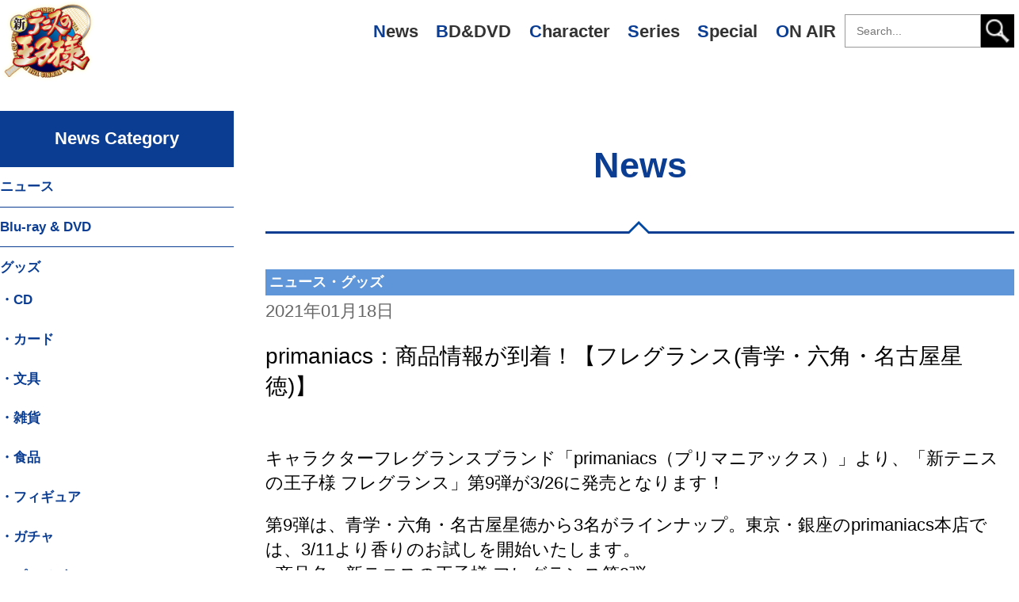

--- FILE ---
content_type: text/html; charset=UTF-8
request_url: http://tenipuri.jp/news/news/10270.html
body_size: 28235
content:
<!DOCTYPE html>
<html lang="ja">
  <head>
    <meta charset="utf-8">
    <meta name="viewport" content="width=device-width,initial-scale=1.0">
    <title>primaniacs：商品情報が到着！【フレグランス(青学・六角・名古屋星徳)】｜NEWS｜新テニスの王子様　公式ウェブサイト</title>
    <script src="//ajax.googleapis.com/ajax/libs/jquery/1.11.1/jquery.min.js"></script>
    <script src="http://tenipuri.jp/news/wp-content/themes/tenipuri_renew/js/common.js?1769030878"></script>
    <link rel="stylesheet" type="text/css" href="http://tenipuri.jp/news/wp-content/themes/tenipuri_renew/css/normalize.css?1769030878" media="all">
    <link rel="stylesheet" type="text/css" href="http://tenipuri.jp/news/wp-content/themes/tenipuri_renew/css/style.css?1769030878" media="all">
    <script src="http://tenipuri.jp/news/wp-content/themes/tenipuri_renew/js/jquery.backgroundpos.min.js"></script>
  <link rel="shortcut icon" type="image/vnd.microsoft.icon" sizes="16x16" href="/assets/img/favicon.ico">
  <link rel="icon" type="image/png" href="/assets/img/favicon.png">

  <!-- slide -->
  <script type="text/javascript" src="http://tenipuri.jp/news/wp-content/themes/tenipuri_renew/js/jquery-3.6.0.min.js"></script>
  <script type="text/javascript" src="http://tenipuri.jp/news/wp-content/themes/tenipuri_renew/js/slick_min.js"></script>
  <script type="text/javascript" src="http://tenipuri.jp/news/wp-content/themes/tenipuri_renew/js/slide.js"></script>
  <link rel="stylesheet" href="http://tenipuri.jp/news/wp-content/themes/tenipuri_renew/css/slide.css">

  </head>
  
  <body>
    
    <header>
        
      <h1><a href="/" title="新テニスの王子様　公式ウェブサイト トップページへ">新テニスの王子様　公式ウェブサイト</a></h1>

      <nav>
	<h2 class="menu-btn">Main Menu</h2>
	<ul class="main-menu">
	  <li><a href="/news/" title="News">News</a></li>
	  <li><a href="/dvd_bd/" title="BD&amp;DVD">BD&amp;DVD</a></li>
	  <li><a href="/character/" title="Character">Character</a></li>
	  <li><a href="/series/" title="Series">Series</a></li>
	  <li><a href="/special/message/" title="Special">Special</a></li>
	  <li><a href="/onair/" title="ON AIR">ON AIR</a></li>

	<h2 class="search-btn">Search</h2>
	<div class="search-menu">
	  <form action="/search/" method="get">
            <input type="search" name="search" placeholder="Search..." required>
            <input type="submit" value="">
          </form>
	</div>

	</ul>
      </nav>
      
    </header>
    <div id="contents-bg">
      
      <div id="contents-wrap">

	  <section id="news-wrap">
	      
	      <h2><a href="/news/">News</a></h2>
	        
<article class="news-entry">
<h3>ニュース・グッズ</h3>
<p class="news-date">2021年01月18日</p>
<h1 class="entry-title">primaniacs：商品情報が到着！【フレグランス(青学・六角・名古屋星徳)】</h1><div class="news-entry-text-box">
<p class="news-entry-text">
<p>キャラクターフレグランスブランド「primaniacs（プリマニアックス）」より、「新テニスの王子様 フレグランス」第9弾が3/26に発売となります！</p>
<p>第9弾は、青学・六角・名古屋星徳から3名がラインナップ。東京・銀座のprimaniacs本店では、3/11より香りのお試しを開始いたします。<br />
■商品名：新テニスの王子様 フレグランス第9弾<br />
■種　類：竜崎 桜乃／佐伯 虎次郎／リリアデント 蔵兎座（全3種）<br />
■発売予定日：2021年3月26日<br />
■価　格：5,417円＋税<br />
■内容量：30ml<br />
■原材料 ： エタノール、香料、着色料　生産国：日本</p>
<p><img src="http://tenipuri.jp/news/wp-content/uploads/sites/2/2021/01/集合.jpg" alt="" /></p>
<p>primaniacs公式オンラインショップにて予約受付中。発売日より、全国のprimaniacs取り扱い店舗にて販売いたします。<br />
・発売元・お問合せ先：primaniacs <a href="http://www.primaniacs.com/">http://www.primaniacs.com/</a></p>
</p>
</div>

</article>
	<nav id="pager-entry">
			<span id="prev-entry"><a href="http://tenipuri.jp/news/news/10262.html" rel="prev">&laquo; 前の記事<br />バンダイナムコアーツ：新商品情報が到着！【缶バッジ、マグカップ】</a></span><span id="next-entry"><a href="http://tenipuri.jp/news/news/10269.html" rel="next">次の記事 &raquo;<br />丸井グループ：「新テニスの王子様 氷帝vs立海 Game of Future 公開記念 POP UP SHOP@ OIOI ~Dash &amp; Work experience~」が開催決定！！</a></span>
	</nav><!-- /#pager-entry -->
	  </section>

<script typa="text/javascript">
$(function(){
  $("#news-category ul li ul li a").map(function(){
   $(this).text("・" + $(this).text());
  });
  $("#monthly-archives h3").text("月別アーカイブ").on("click", function() {
//            $(this).next().slideToggle("normal",nav_resize());
            $(this).next().slideToggle("normal");
  }).css("cursor","pointer").next().hide();
//  $(window).resize(nav_resize());
});
function nav_resize() {
  console.log("called");
  var header_h = $("header h1").height();
  if ($("#side-menu").height() + header_h > $(".news-entry").height()) {
    $(".news-entry").height($("#side-menu").height() + header_h);
  }
}
</script>

<section id="side-wrap">
  <div id="side-menu">
  <nav id="news-category">
    <h3>News Category</h3>
    <ul>
	<li class="cat-item cat-item-2"><a href="http://tenipuri.jp/news/news" >ニュース</a>
</li>
	<li class="cat-item cat-item-19"><a href="http://tenipuri.jp/news/dvd-bd" >Blu-ray &amp; DVD</a>
</li>
	<li class="cat-item cat-item-4"><a href="http://tenipuri.jp/news/goods" >グッズ</a>
<ul class='children'>
	<li class="cat-item cat-item-7"><a href="http://tenipuri.jp/news/goods/cd" >CD</a>
</li>
	<li class="cat-item cat-item-8"><a href="http://tenipuri.jp/news/goods/card" >カード</a>
</li>
	<li class="cat-item cat-item-9"><a href="http://tenipuri.jp/news/goods/stationery" >文具</a>
</li>
	<li class="cat-item cat-item-18"><a href="http://tenipuri.jp/news/goods/accessories" >雑貨</a>
</li>
	<li class="cat-item cat-item-10"><a href="http://tenipuri.jp/news/goods/foods" >食品</a>
</li>
	<li class="cat-item cat-item-11"><a href="http://tenipuri.jp/news/goods/figure" >フィギュア</a>
</li>
	<li class="cat-item cat-item-12"><a href="http://tenipuri.jp/news/goods/gacha" >ガチャ</a>
</li>
	<li class="cat-item cat-item-13"><a href="http://tenipuri.jp/news/goods/prize" >プライズ</a>
</li>
	<li class="cat-item cat-item-14"><a href="http://tenipuri.jp/news/goods/lottery" >くじ</a>
</li>
</ul>
</li>
	<li class="cat-item cat-item-3"><a href="http://tenipuri.jp/news/event" >イベント</a>
</li>
	<li class="cat-item cat-item-5"><a href="http://tenipuri.jp/news/game" >ゲーム</a>
<ul class='children'>
	<li class="cat-item cat-item-15"><a href="http://tenipuri.jp/news/game/app" >アプリ</a>
</li>
	<li class="cat-item cat-item-16"><a href="http://tenipuri.jp/news/game/3ds" >3DS</a>
</li>
</ul>
</li>
	<li class="cat-item cat-item-6"><a href="http://tenipuri.jp/news/etc" >その他情報</a>
</li>
	<li class="cat-item cat-item-20"><a href="http://tenipuri.jp/news/u17" >U17W杯</a>
</li>
   </ul>
  </nav>

  <nav id="monthly-archives">
    <h3>News Monthly</h3>
    <ul>
      	<li><a href='http://tenipuri.jp/news/date/2026/01'>2026年1月&nbsp;(5)</a></li>
	<li><a href='http://tenipuri.jp/news/date/2025/12'>2025年12月&nbsp;(22)</a></li>
	<li><a href='http://tenipuri.jp/news/date/2025/11'>2025年11月&nbsp;(10)</a></li>
	<li><a href='http://tenipuri.jp/news/date/2025/10'>2025年10月&nbsp;(13)</a></li>
	<li><a href='http://tenipuri.jp/news/date/2025/09'>2025年9月&nbsp;(13)</a></li>
	<li><a href='http://tenipuri.jp/news/date/2025/08'>2025年8月&nbsp;(18)</a></li>
	<li><a href='http://tenipuri.jp/news/date/2025/07'>2025年7月&nbsp;(15)</a></li>
	<li><a href='http://tenipuri.jp/news/date/2025/06'>2025年6月&nbsp;(18)</a></li>
	<li><a href='http://tenipuri.jp/news/date/2025/05'>2025年5月&nbsp;(7)</a></li>
	<li><a href='http://tenipuri.jp/news/date/2025/04'>2025年4月&nbsp;(16)</a></li>
	<li><a href='http://tenipuri.jp/news/date/2025/03'>2025年3月&nbsp;(5)</a></li>
	<li><a href='http://tenipuri.jp/news/date/2025/02'>2025年2月&nbsp;(6)</a></li>
	<li><a href='http://tenipuri.jp/news/date/2025/01'>2025年1月&nbsp;(10)</a></li>
	<li><a href='http://tenipuri.jp/news/date/2024/12'>2024年12月&nbsp;(18)</a></li>
	<li><a href='http://tenipuri.jp/news/date/2024/11'>2024年11月&nbsp;(27)</a></li>
	<li><a href='http://tenipuri.jp/news/date/2024/10'>2024年10月&nbsp;(21)</a></li>
	<li><a href='http://tenipuri.jp/news/date/2024/09'>2024年9月&nbsp;(8)</a></li>
	<li><a href='http://tenipuri.jp/news/date/2024/08'>2024年8月&nbsp;(16)</a></li>
	<li><a href='http://tenipuri.jp/news/date/2024/07'>2024年7月&nbsp;(15)</a></li>
	<li><a href='http://tenipuri.jp/news/date/2024/06'>2024年6月&nbsp;(5)</a></li>
	<li><a href='http://tenipuri.jp/news/date/2024/05'>2024年5月&nbsp;(5)</a></li>
	<li><a href='http://tenipuri.jp/news/date/2024/04'>2024年4月&nbsp;(5)</a></li>
	<li><a href='http://tenipuri.jp/news/date/2024/03'>2024年3月&nbsp;(12)</a></li>
	<li><a href='http://tenipuri.jp/news/date/2024/02'>2024年2月&nbsp;(13)</a></li>
	<li><a href='http://tenipuri.jp/news/date/2024/01'>2024年1月&nbsp;(14)</a></li>
	<li><a href='http://tenipuri.jp/news/date/2023/12'>2023年12月&nbsp;(20)</a></li>
	<li><a href='http://tenipuri.jp/news/date/2023/11'>2023年11月&nbsp;(16)</a></li>
	<li><a href='http://tenipuri.jp/news/date/2023/10'>2023年10月&nbsp;(6)</a></li>
	<li><a href='http://tenipuri.jp/news/date/2023/09'>2023年9月&nbsp;(13)</a></li>
	<li><a href='http://tenipuri.jp/news/date/2023/08'>2023年8月&nbsp;(7)</a></li>
	<li><a href='http://tenipuri.jp/news/date/2023/07'>2023年7月&nbsp;(6)</a></li>
	<li><a href='http://tenipuri.jp/news/date/2023/06'>2023年6月&nbsp;(17)</a></li>
	<li><a href='http://tenipuri.jp/news/date/2023/05'>2023年5月&nbsp;(9)</a></li>
	<li><a href='http://tenipuri.jp/news/date/2023/04'>2023年4月&nbsp;(10)</a></li>
	<li><a href='http://tenipuri.jp/news/date/2023/03'>2023年3月&nbsp;(11)</a></li>
	<li><a href='http://tenipuri.jp/news/date/2023/02'>2023年2月&nbsp;(7)</a></li>
	<li><a href='http://tenipuri.jp/news/date/2023/01'>2023年1月&nbsp;(9)</a></li>
	<li><a href='http://tenipuri.jp/news/date/2022/12'>2022年12月&nbsp;(22)</a></li>
	<li><a href='http://tenipuri.jp/news/date/2022/11'>2022年11月&nbsp;(28)</a></li>
	<li><a href='http://tenipuri.jp/news/date/2022/10'>2022年10月&nbsp;(28)</a></li>
	<li><a href='http://tenipuri.jp/news/date/2022/09'>2022年9月&nbsp;(32)</a></li>
	<li><a href='http://tenipuri.jp/news/date/2022/08'>2022年8月&nbsp;(22)</a></li>
	<li><a href='http://tenipuri.jp/news/date/2022/07'>2022年7月&nbsp;(22)</a></li>
	<li><a href='http://tenipuri.jp/news/date/2022/06'>2022年6月&nbsp;(30)</a></li>
	<li><a href='http://tenipuri.jp/news/date/2022/05'>2022年5月&nbsp;(17)</a></li>
	<li><a href='http://tenipuri.jp/news/date/2022/04'>2022年4月&nbsp;(14)</a></li>
	<li><a href='http://tenipuri.jp/news/date/2022/03'>2022年3月&nbsp;(18)</a></li>
	<li><a href='http://tenipuri.jp/news/date/2022/02'>2022年2月&nbsp;(13)</a></li>
	<li><a href='http://tenipuri.jp/news/date/2022/01'>2022年1月&nbsp;(7)</a></li>
	<li><a href='http://tenipuri.jp/news/date/2021/12'>2021年12月&nbsp;(21)</a></li>
	<li><a href='http://tenipuri.jp/news/date/2021/11'>2021年11月&nbsp;(16)</a></li>
	<li><a href='http://tenipuri.jp/news/date/2021/10'>2021年10月&nbsp;(18)</a></li>
	<li><a href='http://tenipuri.jp/news/date/2021/09'>2021年9月&nbsp;(13)</a></li>
	<li><a href='http://tenipuri.jp/news/date/2021/08'>2021年8月&nbsp;(11)</a></li>
	<li><a href='http://tenipuri.jp/news/date/2021/07'>2021年7月&nbsp;(11)</a></li>
	<li><a href='http://tenipuri.jp/news/date/2021/06'>2021年6月&nbsp;(12)</a></li>
	<li><a href='http://tenipuri.jp/news/date/2021/05'>2021年5月&nbsp;(10)</a></li>
	<li><a href='http://tenipuri.jp/news/date/2021/04'>2021年4月&nbsp;(4)</a></li>
	<li><a href='http://tenipuri.jp/news/date/2021/03'>2021年3月&nbsp;(11)</a></li>
	<li><a href='http://tenipuri.jp/news/date/2021/02'>2021年2月&nbsp;(16)</a></li>
	<li><a href='http://tenipuri.jp/news/date/2021/01'>2021年1月&nbsp;(6)</a></li>
	<li><a href='http://tenipuri.jp/news/date/2020/12'>2020年12月&nbsp;(9)</a></li>
	<li><a href='http://tenipuri.jp/news/date/2020/11'>2020年11月&nbsp;(9)</a></li>
	<li><a href='http://tenipuri.jp/news/date/2020/10'>2020年10月&nbsp;(12)</a></li>
	<li><a href='http://tenipuri.jp/news/date/2020/09'>2020年9月&nbsp;(13)</a></li>
	<li><a href='http://tenipuri.jp/news/date/2020/08'>2020年8月&nbsp;(5)</a></li>
	<li><a href='http://tenipuri.jp/news/date/2020/07'>2020年7月&nbsp;(14)</a></li>
	<li><a href='http://tenipuri.jp/news/date/2020/06'>2020年6月&nbsp;(6)</a></li>
	<li><a href='http://tenipuri.jp/news/date/2020/05'>2020年5月&nbsp;(7)</a></li>
	<li><a href='http://tenipuri.jp/news/date/2020/04'>2020年4月&nbsp;(8)</a></li>
	<li><a href='http://tenipuri.jp/news/date/2020/03'>2020年3月&nbsp;(9)</a></li>
	<li><a href='http://tenipuri.jp/news/date/2020/02'>2020年2月&nbsp;(19)</a></li>
	<li><a href='http://tenipuri.jp/news/date/2020/01'>2020年1月&nbsp;(9)</a></li>
	<li><a href='http://tenipuri.jp/news/date/2019/12'>2019年12月&nbsp;(22)</a></li>
	<li><a href='http://tenipuri.jp/news/date/2019/11'>2019年11月&nbsp;(20)</a></li>
	<li><a href='http://tenipuri.jp/news/date/2019/10'>2019年10月&nbsp;(9)</a></li>
	<li><a href='http://tenipuri.jp/news/date/2019/09'>2019年9月&nbsp;(10)</a></li>
	<li><a href='http://tenipuri.jp/news/date/2019/08'>2019年8月&nbsp;(7)</a></li>
	<li><a href='http://tenipuri.jp/news/date/2019/07'>2019年7月&nbsp;(19)</a></li>
	<li><a href='http://tenipuri.jp/news/date/2019/06'>2019年6月&nbsp;(6)</a></li>
	<li><a href='http://tenipuri.jp/news/date/2019/05'>2019年5月&nbsp;(8)</a></li>
	<li><a href='http://tenipuri.jp/news/date/2019/04'>2019年4月&nbsp;(18)</a></li>
	<li><a href='http://tenipuri.jp/news/date/2019/03'>2019年3月&nbsp;(18)</a></li>
	<li><a href='http://tenipuri.jp/news/date/2019/02'>2019年2月&nbsp;(13)</a></li>
	<li><a href='http://tenipuri.jp/news/date/2019/01'>2019年1月&nbsp;(13)</a></li>
	<li><a href='http://tenipuri.jp/news/date/2018/12'>2018年12月&nbsp;(16)</a></li>
	<li><a href='http://tenipuri.jp/news/date/2018/11'>2018年11月&nbsp;(19)</a></li>
	<li><a href='http://tenipuri.jp/news/date/2018/10'>2018年10月&nbsp;(10)</a></li>
	<li><a href='http://tenipuri.jp/news/date/2018/09'>2018年9月&nbsp;(11)</a></li>
	<li><a href='http://tenipuri.jp/news/date/2018/08'>2018年8月&nbsp;(18)</a></li>
	<li><a href='http://tenipuri.jp/news/date/2018/07'>2018年7月&nbsp;(6)</a></li>
	<li><a href='http://tenipuri.jp/news/date/2018/06'>2018年6月&nbsp;(10)</a></li>
	<li><a href='http://tenipuri.jp/news/date/2018/05'>2018年5月&nbsp;(9)</a></li>
	<li><a href='http://tenipuri.jp/news/date/2018/04'>2018年4月&nbsp;(10)</a></li>
	<li><a href='http://tenipuri.jp/news/date/2018/03'>2018年3月&nbsp;(12)</a></li>
	<li><a href='http://tenipuri.jp/news/date/2018/02'>2018年2月&nbsp;(4)</a></li>
	<li><a href='http://tenipuri.jp/news/date/2018/01'>2018年1月&nbsp;(4)</a></li>
	<li><a href='http://tenipuri.jp/news/date/2017/12'>2017年12月&nbsp;(14)</a></li>
	<li><a href='http://tenipuri.jp/news/date/2017/11'>2017年11月&nbsp;(7)</a></li>
	<li><a href='http://tenipuri.jp/news/date/2017/10'>2017年10月&nbsp;(12)</a></li>
	<li><a href='http://tenipuri.jp/news/date/2017/09'>2017年9月&nbsp;(14)</a></li>
	<li><a href='http://tenipuri.jp/news/date/2017/08'>2017年8月&nbsp;(14)</a></li>
	<li><a href='http://tenipuri.jp/news/date/2017/07'>2017年7月&nbsp;(8)</a></li>
	<li><a href='http://tenipuri.jp/news/date/2017/06'>2017年6月&nbsp;(8)</a></li>
	<li><a href='http://tenipuri.jp/news/date/2017/05'>2017年5月&nbsp;(6)</a></li>
	<li><a href='http://tenipuri.jp/news/date/2017/04'>2017年4月&nbsp;(8)</a></li>
	<li><a href='http://tenipuri.jp/news/date/2017/03'>2017年3月&nbsp;(8)</a></li>
	<li><a href='http://tenipuri.jp/news/date/2017/02'>2017年2月&nbsp;(10)</a></li>
	<li><a href='http://tenipuri.jp/news/date/2017/01'>2017年1月&nbsp;(2)</a></li>
	<li><a href='http://tenipuri.jp/news/date/2016/12'>2016年12月&nbsp;(12)</a></li>
	<li><a href='http://tenipuri.jp/news/date/2016/11'>2016年11月&nbsp;(14)</a></li>
	<li><a href='http://tenipuri.jp/news/date/2016/10'>2016年10月&nbsp;(14)</a></li>
	<li><a href='http://tenipuri.jp/news/date/2016/09'>2016年9月&nbsp;(9)</a></li>
	<li><a href='http://tenipuri.jp/news/date/2016/08'>2016年8月&nbsp;(8)</a></li>
	<li><a href='http://tenipuri.jp/news/date/2016/07'>2016年7月&nbsp;(9)</a></li>
	<li><a href='http://tenipuri.jp/news/date/2016/06'>2016年6月&nbsp;(12)</a></li>
	<li><a href='http://tenipuri.jp/news/date/2016/05'>2016年5月&nbsp;(12)</a></li>
	<li><a href='http://tenipuri.jp/news/date/2016/04'>2016年4月&nbsp;(14)</a></li>
	<li><a href='http://tenipuri.jp/news/date/2016/03'>2016年3月&nbsp;(5)</a></li>
	<li><a href='http://tenipuri.jp/news/date/2016/02'>2016年2月&nbsp;(12)</a></li>
	<li><a href='http://tenipuri.jp/news/date/2016/01'>2016年1月&nbsp;(14)</a></li>
	<li><a href='http://tenipuri.jp/news/date/2015/12'>2015年12月&nbsp;(13)</a></li>
	<li><a href='http://tenipuri.jp/news/date/2015/11'>2015年11月&nbsp;(13)</a></li>
	<li><a href='http://tenipuri.jp/news/date/2015/10'>2015年10月&nbsp;(18)</a></li>
	<li><a href='http://tenipuri.jp/news/date/2015/09'>2015年9月&nbsp;(14)</a></li>
	<li><a href='http://tenipuri.jp/news/date/2015/08'>2015年8月&nbsp;(10)</a></li>
	<li><a href='http://tenipuri.jp/news/date/2015/07'>2015年7月&nbsp;(8)</a></li>
	<li><a href='http://tenipuri.jp/news/date/2015/06'>2015年6月&nbsp;(10)</a></li>
	<li><a href='http://tenipuri.jp/news/date/2015/05'>2015年5月&nbsp;(10)</a></li>
	<li><a href='http://tenipuri.jp/news/date/2015/04'>2015年4月&nbsp;(7)</a></li>
	<li><a href='http://tenipuri.jp/news/date/2015/03'>2015年3月&nbsp;(10)</a></li>
	<li><a href='http://tenipuri.jp/news/date/2015/02'>2015年2月&nbsp;(9)</a></li>
	<li><a href='http://tenipuri.jp/news/date/2015/01'>2015年1月&nbsp;(10)</a></li>
	<li><a href='http://tenipuri.jp/news/date/2014/12'>2014年12月&nbsp;(20)</a></li>
	<li><a href='http://tenipuri.jp/news/date/2014/11'>2014年11月&nbsp;(10)</a></li>
	<li><a href='http://tenipuri.jp/news/date/2014/10'>2014年10月&nbsp;(21)</a></li>
	<li><a href='http://tenipuri.jp/news/date/2014/09'>2014年9月&nbsp;(23)</a></li>
	<li><a href='http://tenipuri.jp/news/date/2014/08'>2014年8月&nbsp;(14)</a></li>
	<li><a href='http://tenipuri.jp/news/date/2014/07'>2014年7月&nbsp;(11)</a></li>
	<li><a href='http://tenipuri.jp/news/date/2014/06'>2014年6月&nbsp;(4)</a></li>
	<li><a href='http://tenipuri.jp/news/date/2014/05'>2014年5月&nbsp;(7)</a></li>
	<li><a href='http://tenipuri.jp/news/date/2014/04'>2014年4月&nbsp;(3)</a></li>
	<li><a href='http://tenipuri.jp/news/date/2014/03'>2014年3月&nbsp;(5)</a></li>
	<li><a href='http://tenipuri.jp/news/date/2014/02'>2014年2月&nbsp;(12)</a></li>
	<li><a href='http://tenipuri.jp/news/date/2014/01'>2014年1月&nbsp;(5)</a></li>
	<li><a href='http://tenipuri.jp/news/date/2013/12'>2013年12月&nbsp;(9)</a></li>
	<li><a href='http://tenipuri.jp/news/date/2013/11'>2013年11月&nbsp;(11)</a></li>
	<li><a href='http://tenipuri.jp/news/date/2013/10'>2013年10月&nbsp;(6)</a></li>
	<li><a href='http://tenipuri.jp/news/date/2013/09'>2013年9月&nbsp;(7)</a></li>
	<li><a href='http://tenipuri.jp/news/date/2013/08'>2013年8月&nbsp;(7)</a></li>
	<li><a href='http://tenipuri.jp/news/date/2013/07'>2013年7月&nbsp;(10)</a></li>
	<li><a href='http://tenipuri.jp/news/date/2013/06'>2013年6月&nbsp;(3)</a></li>
	<li><a href='http://tenipuri.jp/news/date/2013/05'>2013年5月&nbsp;(3)</a></li>
	<li><a href='http://tenipuri.jp/news/date/2013/04'>2013年4月&nbsp;(5)</a></li>
	<li><a href='http://tenipuri.jp/news/date/2013/03'>2013年3月&nbsp;(6)</a></li>
	<li><a href='http://tenipuri.jp/news/date/2013/02'>2013年2月&nbsp;(2)</a></li>
	<li><a href='http://tenipuri.jp/news/date/2013/01'>2013年1月&nbsp;(5)</a></li>
	<li><a href='http://tenipuri.jp/news/date/2012/12'>2012年12月&nbsp;(7)</a></li>
	<li><a href='http://tenipuri.jp/news/date/2012/11'>2012年11月&nbsp;(6)</a></li>
	<li><a href='http://tenipuri.jp/news/date/2012/10'>2012年10月&nbsp;(7)</a></li>
	<li><a href='http://tenipuri.jp/news/date/2012/09'>2012年9月&nbsp;(4)</a></li>
	<li><a href='http://tenipuri.jp/news/date/2012/08'>2012年8月&nbsp;(5)</a></li>
	<li><a href='http://tenipuri.jp/news/date/2012/07'>2012年7月&nbsp;(11)</a></li>
	<li><a href='http://tenipuri.jp/news/date/2012/06'>2012年6月&nbsp;(7)</a></li>
	<li><a href='http://tenipuri.jp/news/date/2012/05'>2012年5月&nbsp;(8)</a></li>
	<li><a href='http://tenipuri.jp/news/date/2012/04'>2012年4月&nbsp;(8)</a></li>
	<li><a href='http://tenipuri.jp/news/date/2012/03'>2012年3月&nbsp;(12)</a></li>
	<li><a href='http://tenipuri.jp/news/date/2012/02'>2012年2月&nbsp;(11)</a></li>
	<li><a href='http://tenipuri.jp/news/date/2012/01'>2012年1月&nbsp;(6)</a></li>
	<li><a href='http://tenipuri.jp/news/date/2011/12'>2011年12月&nbsp;(11)</a></li>
	<li><a href='http://tenipuri.jp/news/date/2011/11'>2011年11月&nbsp;(7)</a></li>
	<li><a href='http://tenipuri.jp/news/date/2011/10'>2011年10月&nbsp;(6)</a></li>
	<li><a href='http://tenipuri.jp/news/date/2011/09'>2011年9月&nbsp;(9)</a></li>
	<li><a href='http://tenipuri.jp/news/date/2011/08'>2011年8月&nbsp;(7)</a></li>
	<li><a href='http://tenipuri.jp/news/date/2011/07'>2011年7月&nbsp;(3)</a></li>
	<li><a href='http://tenipuri.jp/news/date/2011/06'>2011年6月&nbsp;(5)</a></li>
	<li><a href='http://tenipuri.jp/news/date/2011/05'>2011年5月&nbsp;(9)</a></li>
	<li><a href='http://tenipuri.jp/news/date/2011/04'>2011年4月&nbsp;(8)</a></li>
	<li><a href='http://tenipuri.jp/news/date/2011/02'>2011年2月&nbsp;(4)</a></li>
	<li><a href='http://tenipuri.jp/news/date/2011/01'>2011年1月&nbsp;(9)</a></li>
	<li><a href='http://tenipuri.jp/news/date/2010/12'>2010年12月&nbsp;(8)</a></li>
	<li><a href='http://tenipuri.jp/news/date/2010/11'>2010年11月&nbsp;(8)</a></li>
	<li><a href='http://tenipuri.jp/news/date/2010/10'>2010年10月&nbsp;(7)</a></li>
	<li><a href='http://tenipuri.jp/news/date/2010/09'>2010年9月&nbsp;(7)</a></li>
	<li><a href='http://tenipuri.jp/news/date/2010/08'>2010年8月&nbsp;(2)</a></li>
	<li><a href='http://tenipuri.jp/news/date/2010/07'>2010年7月&nbsp;(2)</a></li>
	<li><a href='http://tenipuri.jp/news/date/2010/06'>2010年6月&nbsp;(5)</a></li>
	<li><a href='http://tenipuri.jp/news/date/2010/05'>2010年5月&nbsp;(4)</a></li>
	<li><a href='http://tenipuri.jp/news/date/2010/04'>2010年4月&nbsp;(5)</a></li>
	<li><a href='http://tenipuri.jp/news/date/2010/03'>2010年3月&nbsp;(5)</a></li>
	<li><a href='http://tenipuri.jp/news/date/2010/02'>2010年2月&nbsp;(4)</a></li>
	<li><a href='http://tenipuri.jp/news/date/2010/01'>2010年1月&nbsp;(7)</a></li>
	<li><a href='http://tenipuri.jp/news/date/2009/12'>2009年12月&nbsp;(6)</a></li>
	<li><a href='http://tenipuri.jp/news/date/2009/11'>2009年11月&nbsp;(6)</a></li>
	<li><a href='http://tenipuri.jp/news/date/2009/10'>2009年10月&nbsp;(6)</a></li>
	<li><a href='http://tenipuri.jp/news/date/2009/09'>2009年9月&nbsp;(3)</a></li>
	<li><a href='http://tenipuri.jp/news/date/2009/08'>2009年8月&nbsp;(6)</a></li>
	<li><a href='http://tenipuri.jp/news/date/2009/07'>2009年7月&nbsp;(3)</a></li>
	<li><a href='http://tenipuri.jp/news/date/2009/06'>2009年6月&nbsp;(5)</a></li>
	<li><a href='http://tenipuri.jp/news/date/2009/05'>2009年5月&nbsp;(6)</a></li>
	<li><a href='http://tenipuri.jp/news/date/2009/04'>2009年4月&nbsp;(7)</a></li>
	<li><a href='http://tenipuri.jp/news/date/2009/03'>2009年3月&nbsp;(7)</a></li>
	<li><a href='http://tenipuri.jp/news/date/2009/02'>2009年2月&nbsp;(2)</a></li>
	<li><a href='http://tenipuri.jp/news/date/2009/01'>2009年1月&nbsp;(1)</a></li>
	<li><a href='http://tenipuri.jp/news/date/2008/12'>2008年12月&nbsp;(1)</a></li>
	<li><a href='http://tenipuri.jp/news/date/2008/11'>2008年11月&nbsp;(5)</a></li>
	<li><a href='http://tenipuri.jp/news/date/2008/10'>2008年10月&nbsp;(1)</a></li>
	<li><a href='http://tenipuri.jp/news/date/2008/09'>2008年9月&nbsp;(2)</a></li>
	<li><a href='http://tenipuri.jp/news/date/2008/08'>2008年8月&nbsp;(2)</a></li>
	<li><a href='http://tenipuri.jp/news/date/2008/07'>2008年7月&nbsp;(1)</a></li>
	<li><a href='http://tenipuri.jp/news/date/2008/06'>2008年6月&nbsp;(2)</a></li>
	<li><a href='http://tenipuri.jp/news/date/2008/05'>2008年5月&nbsp;(3)</a></li>
	<li><a href='http://tenipuri.jp/news/date/2008/04'>2008年4月&nbsp;(2)</a></li>
	<li><a href='http://tenipuri.jp/news/date/2008/03'>2008年3月&nbsp;(7)</a></li>
	<li><a href='http://tenipuri.jp/news/date/2008/02'>2008年2月&nbsp;(4)</a></li>
	<li><a href='http://tenipuri.jp/news/date/2007/12'>2007年12月&nbsp;(2)</a></li>
	<li><a href='http://tenipuri.jp/news/date/2007/11'>2007年11月&nbsp;(1)</a></li>
	<li><a href='http://tenipuri.jp/news/date/2007/10'>2007年10月&nbsp;(2)</a></li>
	<li><a href='http://tenipuri.jp/news/date/2007/09'>2007年9月&nbsp;(1)</a></li>
	<li><a href='http://tenipuri.jp/news/date/2007/07'>2007年7月&nbsp;(1)</a></li>
	<li><a href='http://tenipuri.jp/news/date/2007/06'>2007年6月&nbsp;(1)</a></li>
    </ul>
  </nav>
  </div>
<!--
	  <nav id="sub-menu">
	    <h3>Sub Menu</h3>
	    <ul>
	      <li><a href="/onair/" title="TV・ラジオ 放送スケジュール">ON AIR Schedule</a></li>
	      <li><a href="/links/" title="関連リンク">Links</a></li>
	    </ul>
	  </nav>
--></section>		  
        </div><!-- /#contents-wrap -->
      
      </div><!-- /#contents-bg -->
    
<section id="banner">
<h3>Special Web Site</h3>
<ul>
<li class="link_x"><a href="https://x.com/shintenianime" title="X" target="_blank">X</a></li>
<li class="link_youtube"><a href="https://www.youtube.com/c/%E3%82%A2%E3%83%8B%E3%83%A1%E6%96%B0%E3%83%86%E3%83%8B%E3%82%B9%E3%81%AE%E7%8E%8B%E5%AD%90%E6%A7%98%E3%82%AA%E3%83%95%E3%82%A3%E3%82%B7%E3%83%A3%E3%83%AB%E3%83%81%E3%83%A3%E3%83%B3%E3%83%8D%E3%83%AB" title="アニメ　新テニスの王子様　オフィシャルチャンネル" target="_blank">テニチャ</a></li>
<li class="link_tennimu"><a href="https://www.tennimu.com/" title="ミュージカル『テニスの王子様』『新テニスの王子様』公式サイト" target="_blank">テニミュ</a></li>
<li class="link_sq"><a href="https://jumpsq.shueisha.co.jp/" title="ジャンプSQ.公式サイト" target="_blank">ジャンプSQ.</a></li>
</ul>
<a href="/links/" title="その他のリンク" class="link_links">Links</a>
</section><!-- /#banner -->


<div id="btn_social">
<a href="https://x.com/intent/tweet?text=&url=" class="btn_x btn_sns" target="_blank"></a>
<a href="//www.facebook.com/sharer/sharer.php?u=&t=" class="btn_facebook btn_sns" target="_blank"></a>
<a href="//timeline.line.me/social-plugin/share?url=&text=" class="btn_line btn_sns" target="_blank"></a>
</div><!-- /#btn_social -->

<footer>
<p><small><span>&copy;</span> 許斐剛 TK WORKS／集英社・テレビ東京・NAS　<span>&copy;</span> 劇場版テニスの王子様製作委員会2005　<span>&copy;</span> 許斐 剛／集英社・NAS・テニスの王子様プロジェクト<br>
<span>&copy;</span> 許斐 剛／集英社・NAS・劇場版テニスの王子様プロジェクト2011　<span>&copy;</span> 許斐 剛／集英社・NAS・新テニスの王子様プロジェクト</small></p>
</footer>

<!-- Global site tag (gtag.js) - Google Analytics -->
<script async src="https://www.googletagmanager.com/gtag/js?id=UA-7547529-1"></script>
<script>
  window.dataLayer = window.dataLayer || [];
  function gtag(){dataLayer.push(arguments);}
  gtag('js', new Date());

  gtag('config', 'UA-7547529-1');
</script>

</body>
</html>


--- FILE ---
content_type: image/svg+xml
request_url: http://tenipuri.jp/news/wp-content/themes/tenipuri_renew/img/common/sp_menu.svg
body_size: 1830
content:
<?xml version="1.0" encoding="utf-8"?>
<!-- Generator: Adobe Illustrator 25.4.1, SVG Export Plug-In . SVG Version: 6.00 Build 0)  -->
<svg version="1.1" id="レイヤー_1" xmlns="http://www.w3.org/2000/svg" xmlns:xlink="http://www.w3.org/1999/xlink" x="0px"
	 y="0px" viewBox="0 0 120 120" style="enable-background:new 0 0 120 120;" xml:space="preserve">
<style type="text/css">
	.st0{fill:none;}
	.st1{fill:#FFFFFF;}
	.st2{fill:#004897;}
	.st3{fill:#FF0000;}
	.st4{enable-background:new    ;}
</style>
<rect class="st0" width="120" height="120"/>
<g id="グループ_180">
	<g>
		<path id="パス_8018_00000113315912977618120040000007938665541936476606_" class="st1" d="M25.4,49.4h70"/>
		<rect x="25.4" y="35.9" class="st2" width="70" height="5"/>
	</g>
	<g>
		<path id="パス_8020_00000060722076532467080900000008020913623209735613_" class="st1" d="M25.4,70.4h70"/>
		<rect x="25.4" y="78.9" class="st3" width="70" height="5"/>
	</g>
</g>
<g class="st4">
	<path class="st2" d="M26.5,68.6l1.4-17.5H31l2.3,6.4c0.4,1.1,0.8,2.2,1.2,3.5c0.4,1.2,0.7,2.2,0.9,2.8l0.3,1
		c0.8-2.4,1.7-4.8,2.6-7.3l2.4-6.4h3.2l1.6,17.5h-2.7l-0.6-6.9l-0.5-7c-0.8,2.2-1.6,4.5-2.5,7l-2.4,6.5h-2.1l-2.4-6.5l-2.4-6.9
		c0,0.8-0.1,3.1-0.4,6.9L29,68.6C29,68.6,26.5,68.6,26.5,68.6z"/>
	<path class="st2" d="M52,66.4h7.4v2.2H49.3V51.1h10v2.2H52v5.4h6.5V61H52V66.4z"/>
	<path class="st2" d="M62.6,68.6V51.1h3.2l4.3,7.3c0.8,1.4,1.5,2.6,2.2,3.8s1.1,2,1.3,2.4l0.4,0.7c-0.1-1.6-0.2-3.9-0.2-6.9V51h2.7
		v17.5h-3.2L69,61.3c-0.8-1.3-1.5-2.6-2.1-3.7c-0.7-1.2-1.1-2-1.4-2.5l-0.4-0.8c0.1,1.7,0.2,4.1,0.2,7v7.3H62.6z"/>
	<path class="st2" d="M90.8,62V51.1h2.7v10.8c0,2.3-0.6,4-1.8,5.2s-2.8,1.8-4.9,1.8c-2,0-3.7-0.6-4.8-1.7c-1.2-1.2-1.8-2.8-1.8-5
		v-11h2.7v11c0,1.5,0.4,2.6,1.1,3.3s1.7,1,2.8,1C89.5,66.4,90.8,64.9,90.8,62z"/>
</g>
</svg>


--- FILE ---
content_type: image/svg+xml
request_url: http://tenipuri.jp/news/wp-content/themes/tenipuri_renew/img/common/btn_x.svg
body_size: 744
content:
<?xml version="1.0" encoding="UTF-8"?>
<svg id="_レイヤー_1" data-name="レイヤー_1" xmlns="http://www.w3.org/2000/svg" version="1.1" viewBox="0 0 70 70">
  <!-- Generator: Adobe Illustrator 30.0.0, SVG Export Plug-In . SVG Version: 2.1.1 Build 123)  -->
  <defs>
    <style>
      .st0 {
        fill: #fff;
      }
    </style>
  </defs>
  <g id="tweet">
    <g id="Dark_Blue">
      <circle id="_楕円形_2" data-name="楕円形_2" cx="35" cy="35" r="35"/>
    </g>
  </g>
  <path class="st0" d="M38.51,32.12l13.72-15.95h-3.25l-11.91,13.85-9.51-13.85h-10.97l14.39,20.94-14.39,16.72h3.25l12.58-14.62,10.05,14.62h10.97l-14.92-21.71h0ZM34.05,37.29l-1.46-2.08-11.6-16.59h4.99l9.36,13.39,1.46,2.08,12.17,17.4h-4.99l-9.93-14.2h0Z"/>
</svg>

--- FILE ---
content_type: image/svg+xml
request_url: http://tenipuri.jp/news/wp-content/themes/tenipuri_renew/img/common/btn_line.svg
body_size: 1905
content:
<svg xmlns="http://www.w3.org/2000/svg" xmlns:xlink="http://www.w3.org/1999/xlink" width="70" height="70" viewBox="0 0 70 70">
  <image id="line" width="70" height="70" xlink:href="[data-uri]"/>
</svg>


--- FILE ---
content_type: image/svg+xml
request_url: http://tenipuri.jp/news/wp-content/themes/tenipuri_renew/img/common/btn_facebook.svg
body_size: 720
content:
<svg id="facebook" xmlns="http://www.w3.org/2000/svg" width="70" height="70" viewBox="0 0 70 70">
  <path id="パス_5" data-name="パス 5" d="M70,35A35,35,0,1,0,29.531,69.575V45.117H20.645V35h8.885V27.288c0-8.771,5.227-13.617,13.221-13.617a53.838,53.838,0,0,1,7.835.684v8.615H46.172c-4.347,0-5.7,2.7-5.7,5.465V35h9.707L48.624,45.117H40.469V69.575A35.01,35.01,0,0,0,70,35Z" fill="#1877f2"/>
  <path id="パス_6" data-name="パス 6" d="M36.827,37.305l1.552-10.117H28.672V20.622c0-2.767,1.356-5.465,5.7-5.465h4.415V6.543a53.838,53.838,0,0,0-7.835-.684c-7.994,0-13.221,4.846-13.221,13.617v7.712H8.848V37.305h8.885V61.763a35.432,35.432,0,0,0,10.939,0V37.305Z" transform="translate(11.797 7.812)" fill="#fff"/>
</svg>
